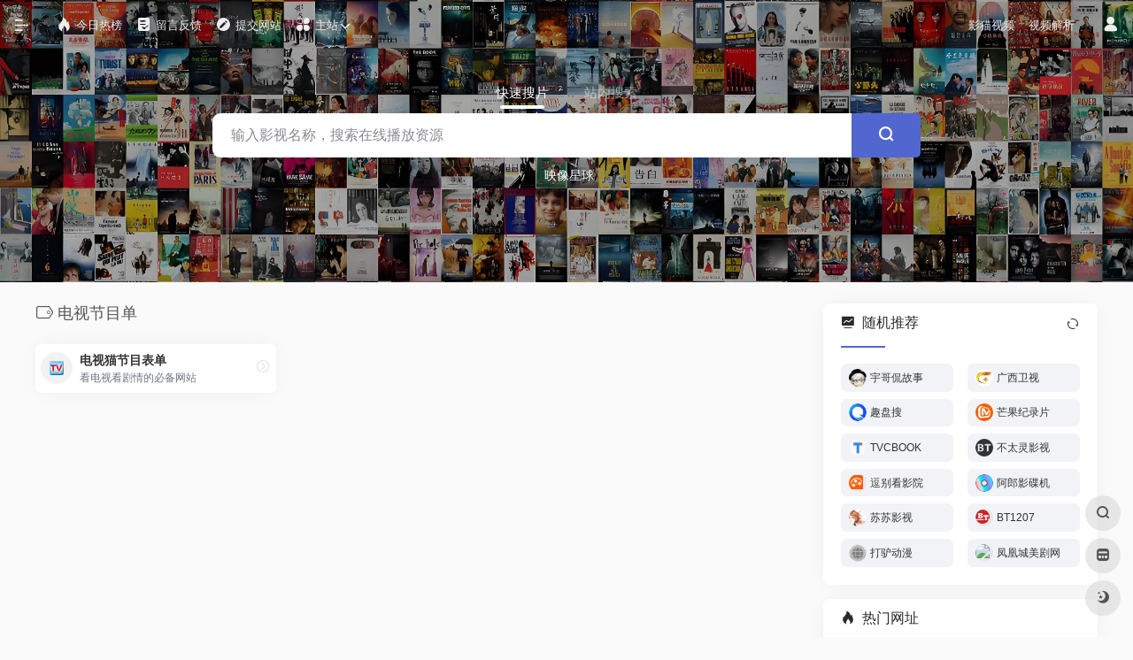

--- FILE ---
content_type: text/html; charset=UTF-8
request_url: https://www.ymaoo.cn/wztag/%E7%94%B5%E8%A7%86%E8%8A%82%E7%9B%AE%E5%8D%95
body_size: 12369
content:
<!DOCTYPE html><html lang="zh-Hans" class="io-grey-mode"><head> <meta charset="UTF-8"><meta name="renderer" content="webkit"><meta name="force-rendering" content="webkit"><meta http-equiv="X-UA-Compatible" content="IE=edge, chrome=1"><meta name="viewport" content="width=device-width, initial-scale=1.0, user-scalable=0, minimum-scale=1.0, maximum-scale=0.0, viewport-fit=cover"><title>电视节目单 - 影猫导航</title><meta name="theme-color" content="#f9f9f9" /><meta name="keywords" content="电视节目单,影猫导航" /><meta name="description" content="影猫导航收集整理了全网最优质、最好用的电影网站目录，免费电影网站列表！" /><meta property="og:type" content="article"><meta property="og:url" content="https://www.ymaoo.cn/wztag/%e7%94%b5%e8%a7%86%e8%8a%82%e7%9b%ae%e5%8d%95"/> <meta property="og:title" content="电视节目单 - 影猫导航"><meta property="og:description" content="影猫导航收集整理了全网最优质、最好用的电影网站目录，免费电影网站列表！"><meta property="og:image" content="https://www.ymaoo.cn/wp-content/themes/onenav/screenshot.jpg"><meta property="og:site_name" content="影猫导航"><link rel="shortcut icon" href="https://www.ymaoo.cn/favicon.ico"><link rel="apple-touch-icon" href="https://www.ymaoo.cn/wp-content/uploads/2024/05/logo.png"><!--[if IE]><script src="https://www.ymaoo.cn/wp-content/themes/onenav/js/html5.min.js"></script><![endif]--><meta name='robots' content='max-image-preview:large' /><link rel='dns-prefetch' href='//at.alicdn.com' /><style id='classic-theme-styles-inline-css' type='text/css'>/*! This file is auto-generated */.wp-block-button__link{color:#fff;background-color:#32373c;border-radius:9999px;box-shadow:none;text-decoration:none;padding:calc(.667em + 2px) calc(1.333em + 2px);font-size:1.125em}.wp-block-file__button{background:#32373c;color:#fff;text-decoration:none}</style><link rel='stylesheet' id='iconfont-css' href='https://www.ymaoo.cn/wp-content/themes/onenav/css/iconfont.css?ver=4.1811' type='text/css' media='all' /><link rel='stylesheet' id='iconfont-io-1-css' href='//at.alicdn.com/t/font_1620678_18rbnd2homc.css' type='text/css' media='all' /><link rel='stylesheet' id='iconfont-io-2-css' href='//at.alicdn.com/t/c/font_3765067_v4ha4x6h2z.css' type='text/css' media='all' /><link rel='stylesheet' id='bootstrap-css' href='https://www.ymaoo.cn/wp-content/themes/onenav/css/bootstrap.min.css?ver=4.1811' type='text/css' media='all' /><link rel='stylesheet' id='style-css' href='https://www.ymaoo.cn/wp-content/themes/onenav/css/style.min.css?ver=4.1811' type='text/css' media='all' /><script type="text/javascript" src="https://www.ymaoo.cn/wp-content/themes/onenav/js/jquery.min.js?ver=4.1811" id="jquery-js"></script><script type="text/javascript" id="jquery-js-after">/* <![CDATA[ *//* <![CDATA[ */ function loadFunc(func) {if (document.all){window.attachEvent("onload",func);}else{window.addEventListener("load",func,false);}} /* ]]]]><![CDATA[> *//* ]]> */</script><style>/*大搜索美化*/.header-big #search-text { background-color: #fff!important; color: #282a2d;}/*tab图标美化*/.card .tab-sites-body{ height:220px;}.tab-sites-body .icon-btn .img-bg{ padding:0px;}.tab-sites-body .rounded-circle{ border-radius:0%!important;}.tab-widget-content .widget-item .icon-btn .img-bg { width: 60px; height: 60px;}.tab-widget-content .widget-item{ grid-template-columns: repeat(auto-fill,60px)!important; grid-gap: 20px!important;}.customize-width{max-width:1200px}.sidebar-nav{width:0px}@media (min-width: 768px){.main-content{margin-left:0px;}.main-content .page-header{left:0px;}}</style><style>.panel-body a:not(.no-c){color:#5167cf}.panel-body a:not(.no-c):hover{color:#3e52b5}a:hover,.io-grey-mode .sidebar-show,.io-grey-mode .sidebar-item>a:hover,.io-grey-mode .sidebar-item li>a:hover,.home-like:hover, .io-grey-mode .sidebar-popup>div>ul>li>a:hover{color:#5167cf} .header-mini-btn label:hover path{ stroke:#5167cf} .url-card .max .tga a:not(.no-tag):hover,.card-app.card .tga a:not(.no-tag):hover{background:#5167cf} .sidebar .url-card .card:hover{border: 1px solid #5167cf!important;}.tags i{color:#5167cf}.custom-piece_c_b{background:#5167cf!important}.custom-piece_c{color:#5167cf!important}.slider_menu[sliderTab] .anchor,.customize-menu .btn-edit,.badge-danger,.comment-list .rank,.sidebar .card-header:after{background:#5167cf}.badge-outline-primary{color:#5167cf;border:#5167cf solid 1px}.posts-nav .page-numbers.current,.posts-nav .page-numbers:not(.dots):hover,#comments-navi>a:hover,#comments-navi>.current,.page-nav>a:hover span,.page-nav>.current span{background-color:#5167cf;box-shadow: 0px 5px 20px -3px rgba(81,103,207,.6);} .custom-control-input:not(:disabled):active~.custom-control-label::before{background-color:rgba(81,103,207,.15);border-color:rgba(81,103,207,.15);}.custom-control-input:focus~.custom-control-label::before{box-shadow:0 0 0 .2rem rgba(81,103,207,.25)}.custom-control-input:focus:not(:checked)~.custom-control-label::before{border-color:#5167cf}.custom-control-input:checked~.custom-control-label::before{border-color:#5167cf;background-color:#5167cf}.btn-search:hover,.btn-search.current{background-color:#5167cf;box-shadow: 0 5px 20px -3px rgba(81,103,207,.6)}.btn-search.current:after{border-top-color:#5167cf}.panel-body h2,.panel-body h3 {border-color:#5167cf}.custom_btn-outline {color: #5167cf;background-color: transparent;border-color: #5167cf;}.custom_btn-outline:hover {color: #ffffff;background-color: #3e52b5;border-color: #3e52b5;}.custom_btn-outline:focus, .custom_btn-outline.focus {color: #3e52b5;box-shadow: 0 0 0 0 transparent!important;background-color: transparent;}.custom_btn-outline.disabled, .custom_btn-outline:disabled {color: #5167cf;background-color: transparent!important;}.custom_btn-outline:not(:disabled):not(.disabled):active, .custom_btn-outline:not(:disabled):not(.disabled).active,.show > .custom_btn-outline.dropdown-toggle {color: #fff;background-color: #5167cf;border-color: #5167cf;}.custom_btn-outline:not(:disabled):not(.disabled):active:focus, .custom_btn-outline:not(:disabled):not(.disabled).active:focus,.show > .custom_btn-outline.dropdown-toggle:focus {box-shadow: 0 0 0 0 transparent!important;}.custom_btn-d {color: #ffffff;background-color: #5167cf;border-color: #5167cf;}.custom_btn-d:hover {color: #ffffff;background-color: #3e52b5;border-color: #3e52b5;}.custom_btn-d:focus,.custom_btn-d.focus {color: #ffffff;background-color: #3e52b5;border-color: #3e52b5;box-shadow: 0 0 0 0 transparent!important;}.custom_btn-d.disabled,.custom_btn-d:disabled {color: #ffffff;background-color:#5167cf;border-color: #5167cf;}.custom_btn-d:not(:disabled):not(.disabled):active,.custom_btn-d:not(:disabled):not(.disabled).active{color: #ffffff;background-color: #3e52b5;border-color: #3e52b5;}.custom_btn-d:not(:disabled):not(.disabled):active:focus,.custom_btn-d:not(:disabled):not(.disabled).active:focus{box-shadow: 0 0 0 0 transparent!important;}.btn.custom_btn-d {color: #ffffff;background-color: #5167cf;border-color: #5167cf;}.btn.custom_btn-d:hover {color: #ffffff;background-color: #3e52b5;border-color: #3e52b5;}.btn.custom_btn-d:focus,.btn.custom_btn-d.focus {color: #ffffff;background-color: #3e52b5;border-color: #3e52b5;box-shadow: 0 0 0 0 transparent!important;}.btn.custom_btn-d.disabled,.btn.custom_btn-d:disabled {color: #ffffff;background-color:#5167cf;border-color: #5167cf;}.btn.custom_btn-d:not(:disabled):not(.disabled):active,.btn.custom_btn-d:not(:disabled):not(.disabled).active,.show > .custom_btn-d.dropdown-toggle {color: #ffffff;background-color: #3e52b5;border-color: #3e52b5;}.btn.custom_btn-d:not(:disabled):not(.disabled):active:focus,.btn.custom_btn-d:not(:disabled):not(.disabled).active:focus,.show > .custom_btn-d.dropdown-toggle:focus {box-shadow: 0 0 0 0 transparent!important;}.btn-dark:hover{background-color:#5167cf;border-color:#5167cf}.sidebar .card .searchform input[type='submit']{border: 1px solid #5167cf;background-color:#5167cf}.sidebar .card .searchform input[type='submit']:hover{border: 1px solid #3e52b5;background-color:#3e52b5}</style><!-- 自定义代码 --><script charset="UTF-8" id="LA_COLLECT" src="//sdk.51.la/js-sdk-pro.min.js"></script><script>LA.init({id:"K3BLtHOAR5bOMHdz",ck:"K3BLtHOAR5bOMHdz"})</script><script>var _hmt = _hmt || [];(function() { var hm = document.createElement("script"); hm.src = "https://hm.baidu.com/hm.js?b938142e8ab4ac3e3a42c68df63589aa"; var s = document.getElementsByTagName("script")[0]; s.parentNode.insertBefore(hm, s);})();</script><!-- end 自定义代码 --><link rel="stylesheet" href="https://www.ymaoo.cn/wp-content/themes/onenav/css/ymaoo.css" media="all"><script type="text/javascript" src=https://www.ymaoo.cn/tool/qqjump/qqjump.js"></script></head> <body class="archive tax-sitetag term-376 sidebar_right"> <div id="sidebar" class="sticky sidebar-nav fade"> <div class="modal-dialog h-100 sidebar-nav-inner"> <div class="sidebar-logo border-bottom border-color"> <!-- logo --> <div class="logo overflow-hidden"> <a href="https://www.ymaoo.cn" class="logo-expanded"> <img src="https://www.ymaoo.cn/wp-content/uploads/2024/05/logo-bai.png" height="40" class="logo-light" alt="影猫导航"> <img src="https://www.ymaoo.cn/wp-content/uploads/2024/05/logo-hei.png" height="40" class="logo-dark d-none" alt="影猫导航"> </a> <a href="https://www.ymaoo.cn" class="logo-collapsed"> <img src="https://www.ymaoo.cn/wp-content/uploads/2024/05/logo.png" height="40" class="logo-light" alt="影猫导航"> <img src="https://www.ymaoo.cn/wp-content/uploads/2024/05/logo.png" height="40" class="logo-dark d-none" alt="影猫导航"> </a> </div> <!-- logo end --> </div> <div class="sidebar-menu flex-fill"> <div class="sidebar-scroll" > <div class="sidebar-menu-inner"> <ul> <li class="sidebar-item"> <a href="https://www.ymaoo.cn/#content" class=""> <i class="iconfont icon-collection-line icon-fw icon-lg"></i> <span>自定义</span> </a> </li> <li class="sidebar-item"> <a href="https://www.ymaoo.cn/#term-6" class="" data-change="https://www.ymaoo.cn/#term-6"> <i class="io io-caozuoshili icon-fw icon-lg"></i> <span>在线影视</span> </a> <i class="iconfont icon-arrow-r-m sidebar-more text-sm"></i> <ul > <li> <a href="https://www.ymaoo.cn/#term-6-7" class=""><span>综合在线</span></a> </li> <li> <a href="https://www.ymaoo.cn/#term-6-8" class=""><span>在线日韩</span></a> </li> <li> <a href="https://www.ymaoo.cn/#term-6-9" class=""><span>在线美剧</span></a> </li> <li> <a href="https://www.ymaoo.cn/#term-6-10" class=""><span>在线动漫</span></a> </li> <li> <a href="https://www.ymaoo.cn/#term-6-416" class=""><span>在线短剧</span></a> </li> <li> <a href="https://www.ymaoo.cn/#term-6-11" class=""><span>直播电视</span></a> </li> <li> <a href="https://www.ymaoo.cn/#term-6-20" class=""><span>抖音美女</span></a> </li> <li> <a href="https://www.ymaoo.cn/#term-6-12" class=""><span>纪录片</span></a> </li> </ul> </li> <li class="sidebar-item"> <a href="https://www.ymaoo.cn/#term-14" class=""> <i class="io io-xiazai icon-fw icon-lg"></i> <span>影视下载</span> </a> </li> <li class="sidebar-item"> <a href="https://www.ymaoo.cn/#term-125" class="" data-change="https://www.ymaoo.cn/#term-125"> <i class="iconfont icon-collection icon-fw icon-lg"></i> <span>资源铺</span> </a> <i class="iconfont icon-arrow-r-m sidebar-more text-sm"></i> <ul > <li> <a href="https://www.ymaoo.cn/#term-125-126" class=""><span>电影</span></a> </li> <li> <a href="https://www.ymaoo.cn/#term-125-127" class=""><span>电视剧</span></a> </li> <li> <a href="https://www.ymaoo.cn/#term-125-129" class=""><span>动漫</span></a> </li> <li> <a href="https://www.ymaoo.cn/#term-125-128" class=""><span>综艺</span></a> </li> </ul> </li> <li class="sidebar-item"> <a href="https://www.ymaoo.cn/#term-15" class="" data-change="https://www.ymaoo.cn/#term-15"> <i class="iconfont icon-search icon-fw icon-lg"></i> <span>电影搜索</span> </a> <i class="iconfont icon-arrow-r-m sidebar-more text-sm"></i> <ul > <li> <a href="https://www.ymaoo.cn/#term-15-18" class=""><span>在线搜</span></a> </li> <li> <a href="https://www.ymaoo.cn/#term-15-17" class=""><span>网盘搜</span></a> </li> <li> <a href="https://www.ymaoo.cn/#term-15-16" class=""><span>磁力搜</span></a> </li> </ul> </li> <li class="sidebar-item"> <a href="https://www.ymaoo.cn/#term-441" class="" data-change="https://www.ymaoo.cn/#term-441"> <i class="iconfont icon-tougao icon-fw icon-lg"></i> <span>探索发现</span> </a> <i class="iconfont icon-arrow-r-m sidebar-more text-sm"></i> <ul > <li> <a href="https://www.ymaoo.cn/#term-441-326" class=""><span>观影指南</span></a> </li> <li> <a href="https://www.ymaoo.cn/#term-441-370" class=""><span>影视榜单</span></a> </li> <li> <a href="https://www.ymaoo.cn/#term-441-418" class=""><span>电影解说</span></a> </li> <li> <a href="https://www.ymaoo.cn/#term-441-419" class=""><span>影评</span></a> </li> <li> <a href="https://www.ymaoo.cn/#term-441-420" class=""><span>影讯</span></a> </li> <li> <a href="https://www.ymaoo.cn/#term-441-21" class=""><span>电影节</span></a> </li> </ul> </li> <li class="sidebar-item"> <a href="https://www.ymaoo.cn/#term-383" class="" data-change="https://www.ymaoo.cn/#term-383"> <i class="iconfont icon-chart-pc icon-fw icon-lg"></i> <span>影视工具</span> </a> <i class="iconfont icon-arrow-r-m sidebar-more text-sm"></i> <ul > <li> <a href="https://www.ymaoo.cn/#term-383-384" class=""><span>资源采集</span></a> </li> <li> <a href="https://www.ymaoo.cn/#term-383-403" class=""><span>视频解析</span></a> </li> <li> <a href="https://www.ymaoo.cn/#term-383-430" class=""><span>电影素材</span></a> </li> <li> <a href="https://www.ymaoo.cn/#term-383-431" class=""><span>解析下载</span></a> </li> <li> <a href="https://www.ymaoo.cn/#term-383-13" class=""><span>字幕组</span></a> </li> <li> <a href="https://www.ymaoo.cn/#term-383-388" class=""><span>视频账号</span></a> </li> </ul> </li> <li class="sidebar-item"> <a href="https://www.ymaoo.cn/#v-pills-tab" class=""> <i class="io io-app icon-fw icon-lg"></i> <span>观影软件</span> </a> </li> <li class="sidebar-item"> <a href="https://www.ymaoo.cn/#ct-tab-sites-date0" class=""> <i class="iconfont icon-adopt icon-fw icon-lg"></i> <span>最新收录</span> </a> </li> </ul> </div> </div> </div> <div class="border-top py-2 border-color"> <div class="flex-bottom"> <ul> <li id="menu-item-2844" class="menu-item menu-item-type-post_type menu-item-object-page menu-item-2844 sidebar-item"><a target="_blank" rel="noopener" href="https://www.ymaoo.cn/bulletin"> <i class="iconfont icon-notice icon-fw icon-lg"></i> <span>网站公告</span></a></li><li id="menu-item-2843" class="menu-item menu-item-type-post_type menu-item-object-page menu-item-2843 sidebar-item"><a target="_blank" rel="noopener" href="https://www.ymaoo.cn/rankings"> <i class="io io-rankings icon-fw icon-lg"></i> <span>站点排行</span></a></li><li id="menu-item-2842" class="menu-item menu-item-type-post_type menu-item-object-page menu-item-2842 sidebar-item"><a target="_blank" rel="noopener" href="https://www.ymaoo.cn/hezuo"> <i class="iconfont icon-ad-copy icon-fw icon-lg"></i> <span>广告合作</span></a></li> </ul> </div> </div> </div> </div> <div class="main-content flex-fill"> <div class="big-header-banner header-nav"> <div id="header" class="page-header sticky"> <div class="navbar navbar-expand-md"> <div class="container-fluid p-0 position-relative"> <div class="position-absolute w-100 text-center"> <a href="https://www.ymaoo.cn" class="navbar-brand d-md-none m-0" title="影猫导航"> <img src="https://www.ymaoo.cn/wp-content/uploads/2024/05/logo-bai.png" class="logo-light" alt="影猫导航" height="30"> <img src="https://www.ymaoo.cn/wp-content/uploads/2024/05/logo-hei.png" class="logo-dark d-none" alt="影猫导航" height="30"> </a> </div> <div class="nav-item d-md-none mobile-menu py-2 position-relative"><a href="javascript:" id="sidebar-switch" data-toggle="modal" data-target="#sidebar"><i class="iconfont icon-classification icon-lg"></i></a></div> <div class="collapse navbar-collapse order-2 order-md-1"> <div class="header-mini-btn"> <label> <input id="mini-button" type="checkbox" checked="checked"> <svg viewBox="0 0 100 100" xmlns="http://www.w3.org/2000/svg"> <path class="line--1" d="M0 40h62c18 0 18-20-17 5L31 55"></path> <path class="line--2" d="M0 50h80"></path> <path class="line--3" d="M0 60h62c18 0 18 20-17-5L31 45"></path> </svg> </label> </div> <ul class="navbar-nav navbar-top site-menu mr-4"> <li id="menu-item-2611" class="menu-item menu-item-type-custom menu-item-object-custom menu-item-2611"><a target="_blank" rel="noopener" href="https://www.ymaoo.cn/hotnews/"> <i class="iconfont icon-hot icon-fw icon-lg"></i> <span>今日热榜</span></a></li><li id="menu-item-2840" class="menu-item menu-item-type-post_type menu-item-object-page menu-item-2840"><a target="_blank" rel="noopener" href="https://www.ymaoo.cn/liuyan"> <i class="io io-tijiao1 icon-fw icon-lg"></i> <span>留言反馈</span></a></li><li id="menu-item-2841" class="menu-item menu-item-type-post_type menu-item-object-page menu-item-2841"><a target="_blank" rel="noopener" href="https://www.ymaoo.cn/include"> <i class="iconfont icon-modify icon-fw icon-lg"></i> <span>提交网站</span></a></li><li id="menu-item-11" class="menu-item menu-item-type-custom menu-item-object-custom menu-item-has-children menu-item-11"><a href="#"> <i class="io io-fuwu icon-fw icon-lg"></i> <span>主站</span></a><ul class="sub-menu"> <li id="menu-item-12" class="menu-item menu-item-type-custom menu-item-object-custom menu-item-home menu-item-12"><a href="https://www.ymaoo.cn/"> <i class="io io-shouye5 icon-fw icon-lg"></i> <span>首页</span></a></li> <li id="menu-item-13" class="menu-item menu-item-type-custom menu-item-object-custom menu-item-13"><a target="_blank" rel="noopener" href="https://www.ymaoo.cn/bookmark/"> <i class="io io-approval icon-fw icon-lg"></i> <span>简约模式</span></a></li> <li id="menu-item-34" class="menu-item menu-item-type-taxonomy menu-item-object-favorites menu-item-34"><a target="_blank" rel="noopener" href="https://www.ymaoo.cn/fl/zonghe"> <i class="io io-dianshizhibo icon-fw icon-lg"></i> <span>综合在线</span></a></li> <li id="menu-item-32" class="menu-item menu-item-type-taxonomy menu-item-object-favorites menu-item-32"><a target="_blank" rel="noopener" href="https://www.ymaoo.cn/fl/rihan"> <i class="io io-youxi icon-fw icon-lg"></i> <span>在线日韩</span></a></li> <li id="menu-item-35" class="menu-item menu-item-type-taxonomy menu-item-object-favorites menu-item-35"><a target="_blank" rel="noopener" href="https://www.ymaoo.cn/fl/meiju"> <i class="io io-meijuxuanzhong icon-fw icon-lg"></i> <span>在线美剧</span></a></li> <li id="menu-item-37" class="menu-item menu-item-type-taxonomy menu-item-object-favorites menu-item-37"><a target="_blank" rel="noopener" href="https://www.ymaoo.cn/fl/dongman"> <i class="io io-dongman icon-fw icon-lg"></i> <span>在线动漫</span></a></li> <li id="menu-item-36" class="menu-item menu-item-type-taxonomy menu-item-object-favorites menu-item-36"><a target="_blank" rel="noopener" href="https://www.ymaoo.cn/fl/zhibo"> <i class="io io-dianshiju1 icon-fw icon-lg"></i> <span>直播电视</span></a></li> <li id="menu-item-927" class="menu-item menu-item-type-taxonomy menu-item-object-favorites menu-item-927"><a href="https://www.ymaoo.cn/fl/douyin"> <i class="io io-yinle1 icon-fw icon-lg"></i> <span>抖音美女</span></a></li> <li id="menu-item-33" class="menu-item menu-item-type-taxonomy menu-item-object-favorites menu-item-33"><a target="_blank" rel="noopener" href="https://www.ymaoo.cn/fl/jilupian"> <i class="io io-guanyingjilu icon-fw icon-lg"></i> <span>纪录片</span></a></li> <li id="menu-item-31" class="menu-item menu-item-type-taxonomy menu-item-object-favorites menu-item-31"><a target="_blank" rel="noopener" href="https://www.ymaoo.cn/fl/zimuzu"> <i class="io io-a-wenzi_huaban1 icon-fw icon-lg"></i> <span>字幕组</span></a></li> <li id="menu-item-55" class="menu-item menu-item-type-taxonomy menu-item-object-favorites menu-item-55"><a target="_blank" rel="noopener" href="https://www.ymaoo.cn/fl/xiazai"> <i class="io io-shoujizhuti_25xiazai icon-fw icon-lg"></i> <span>影视下载</span></a></li> <li id="menu-item-536" class="menu-item menu-item-type-taxonomy menu-item-object-books menu-item-536"><a target="_blank" rel="noopener" href="https://www.ymaoo.cn/movies/ziyuanpu"> <i class="io io-yingyong icon-fw icon-lg"></i> <span>资源铺</span></a></li> <li id="menu-item-52" class="menu-item menu-item-type-taxonomy menu-item-object-favorites menu-item-52"><a target="_blank" rel="noopener" href="https://www.ymaoo.cn/fl/zaixiansou"> <i class="io io-70BasicIcons-all-03 icon-fw icon-lg"></i> <span>在线搜</span></a></li> <li id="menu-item-54" class="menu-item menu-item-type-taxonomy menu-item-object-favorites menu-item-54"><a target="_blank" rel="noopener" href="https://www.ymaoo.cn/fl/wangpansou"> <i class="io io-ymaooxiazai icon-fw icon-lg"></i> <span>网盘搜</span></a></li> <li id="menu-item-53" class="menu-item menu-item-type-taxonomy menu-item-object-favorites menu-item-53"><a target="_blank" rel="noopener" href="https://www.ymaoo.cn/fl/cilisou"> <i class="io io-T-gongye icon-fw icon-lg"></i> <span>磁力搜</span></a></li> <li id="menu-item-538" class="menu-item menu-item-type-taxonomy menu-item-object-category menu-item-538"><a target="_blank" rel="noopener" href="https://www.ymaoo.cn/articles"> <i class="io io-zhinanzhen2 icon-fw icon-lg"></i> <span>探索发现</span></a></li> <li id="menu-item-1975" class="menu-item menu-item-type-taxonomy menu-item-object-favorites menu-item-1975"><a target="_blank" rel="noopener" href="https://www.ymaoo.cn/fl/ysgongju"> <i class="io io-gongjuxiang icon-fw icon-lg"></i> <span>影视工具</span></a></li> <li id="menu-item-537" class="menu-item menu-item-type-taxonomy menu-item-object-apps menu-item-537"><a target="_blank" rel="noopener" href="https://www.ymaoo.cn/apps/app"> <i class="io io-appbanben icon-fw icon-lg"></i> <span>观影软件</span></a></li></ul></li> </ul> </div> <ul class="nav navbar-menu text-xs order-1 order-md-2 position-relative"> <!-- 一言 --> <li class="nav-item mr-3 mr-lg-0 d-none d-lg-block"> <div class="text-sm overflowClip_1"> <ul class="nav navbar-menu text-xs order-1 order-md-2 position-relative topgj_r"> <li class="menu-item menu-item-type-post_type menu-item-object-page"> <a target="_blank" rel="nofollow" href="https://www.ymaoo.cn/v/so.php"><span>影猫视频</span></a> </li> <li class="menu-item menu-item-type-post_type menu-item-object-page"> <a target="_blank" rel="nofollow" href="https://www.ymaoo.cn/vip"> <span>视频解析</span></a> </li> </ul><!-- <li class="menu-item menu-item-type-post_type menu-item-object-page"> <a target="_blank" rel="nofollow" href="javascript:window.location='https://bd.jx.cn/?url=%27+window.location.href"> <span>VIP视频秒开</span></a> </li> </ul><li class="nav-login ml-3 ml-md-4"> <a href="https://www.ymaoo.cn/wp-login.php" title="登录">登录</a> </li> </ul> --> </div> </li> <!-- 一言 end --> <li class="nav-login ml-3 ml-md-4"> <a href="https://www.ymaoo.cn/login/?redirect_to=https://www.ymaoo.cn/wztag/%E7%94%B5%E8%A7%86%E8%8A%82%E7%9B%AE%E5%8D%95" title="登录"><i class="iconfont icon-user icon-lg"></i></a> </li> </ul> </div> </div> </div> <div class="placeholder"></div> </div><div class="header-big css-img mb-4" style="background-image: url(https://m.360buyimg.com/i/jfs/t1/330821/6/17928/567563/68d8b5b9Ff921e9f4/49d5a59411f32c26.jpg)"> <div class="s-search"><div id="search" class="s-search mx-auto"> <div id="search-list-menu" class=""> <div class="s-type text-center"> <div class="s-type-list big tab-auto-scrollbar overflow-x-auto"> <div class="anchor" style="position: absolute; left: 50%; opacity: 0;"></div> <label for="type-ym" class="active" data-page="home" data-id="group-a"><span>快速搜片</span></label><label for="type-zn" data-page="home" data-id="group-a"><span>站内搜索</span></label> </div> </div> </div> <form action="https://www.ymaoo.cn?s=" method="get" target="_blank" class="super-search-fm"> <input type="text" id="search-text" class="form-control smart-tips search-key" zhannei="" placeholder="输入关键字搜索" style="outline:0" autocomplete="off" data-status="true"> <button type="submit" id="btn_search"><i class="iconfont icon-search"></i></button> </form> <div id="search-list" class="hide-type-list"> <div class="search-group justify-content-center group-a s-current"><ul class="search-type tab-auto-scrollbar overflow-x-auto"><li><input checked="checked" hidden type="radio" name="type" data-page="home" id="type-ym" value="https://yxxq4.cc/search/-------------.html?wd=" data-placeholder="输入影视名称，搜索在线播放资源"><label for="type-ym"><span class="text-muted">映像星球</span></label></li></ul></div><div class="search-group justify-content-center group-a "><ul class="search-type tab-auto-scrollbar overflow-x-auto"><li><input hidden type="radio" name="type" data-page="home" id="type-zn" value="https://www.ymaoo.cn/?s=" data-placeholder="站内综合搜索"><label for="type-zn"><span class="text-muted">影猫导航</span></label></li></ul></div> </div> <div class="card search-smart-tips" style="display: none"> <ul></ul> </div></div></div></div> <div id="content" class="container container-lg"> <div class="content-wrap"> <div class="content-layout"> <h4 class="text-gray text-lg mb-4"> <i class="site-tag iconfont icon-tag icon-lg mr-1" id="电视节目单"></i>电视节目单 </h4> <div class="row"> <div class="url-card col-sm-6 col-md-4 col-xl-3 "> <div class="url-body default "> <a href="https://www.ymaoo.cn/wz/1287.html" target="_blank" data-id="1287" data-url="https://www.tvmao.com/program" class="card no-c mb-4 site-1287" data-toggle="tooltip" data-placement="bottom" title="看电视看剧情的必备网站"> <div class="card-body url-content d-flex align-items-center"> <div class="url-img rounded-circle mr-2 d-flex align-items-center justify-content-center"> <img class=" lazy unfancybox" src="https://www.ymaoo.cn/wp-content/themes/onenav/images/favicon.png" data-src="https://www.boltp.com/favicon/www.tvmao.com.png" height="auto" width="auto" alt="电视猫节目表单"> </div> <div class="url-info flex-fill"> <div class="text-sm overflowClip_1"> <strong>电视猫节目表单</strong> </div> <p class="overflowClip_1 m-0 text-muted text-xs">看电视看剧情的必备网站</p> </div> </div> </a> <a href="https://www.ymaoo.cn/go/?url=aHR0cHM6Ly93d3cudHZtYW8uY29tL3Byb2dyYW0%3D" target="_blank" rel="external nofollow noopener" title="直达" class="togo text-center text-muted is-views" data-id="1287" data-toggle="tooltip" data-placement="right"><i class="iconfont icon-goto"></i></a> </div> </div> </div> <div class="posts-nav mb-4"> </div> </div> </div> <div class="sidebar sidebar-tools d-none d-lg-block"> <div id="random_sites-3" class="card io-sidebar-widget io-widget-random-list"><div class="d-flex sidebar-header"><div class="card-header widget-header"><h3 class="text-md mb-0"><i class="mr-2 iconfont icon-chart-pc"></i>随机推荐</h3></div><span class="ml-auto load"> <a href="javascript:" class="sidebar-rand-post" data-action="load_random_sites" data-id="#random_sites-3" data-post_id="" data-post_type="" data-window="1" data-type="sites" data-show_thumbs="1" data-go="" data-nofollow="" data-number="12" title="刷新"><i class="iconfont icon-refresh"></i></a> </span></div><div class="card-body ajax-panel"><div class="my-5"></div><div class="d-flex justify-content-center align-items-center position-absolute w-100 h-100" style="top:0;left:0"><div class="spinner-border m-4" role="status"><span class="sr-only">Loading...</span></div></div></div></div><div id="ranking_post-3" class="card io-sidebar-widget io-widget-ranking-list"><div class="d-flex sidebar-header"><div class="card-header widget-header"><h3 class="text-md mb-0"><i class="mr-2 iconfont icon-hot"></i>热门网址</h3></div></div><div class="card-body"><div class="row row-sm my-n1"><div class="url-card col-6 my-1"><a href="https://www.ymaoo.cn/wz/2940.html" target='_blank' class="card post-min m-0" data-url="https://cilibao.top" data-id="2940"><div class="card-body" style="padding:0.3rem 0.5rem;"><div class="url-content d-flex align-items-center"><div class="url-img rounded-circle"><img class=" lazy unfancybox" src="https://www.ymaoo.cn/wp-content/themes/onenav/images/favicon.png" data-src="https://www.boltp.com/favicon/cilibao.top.png" height="auto" width="auto" alt="磁力宝"></div><div class="url-info pl-1 flex-fill"><div class="text-xs overflowClip_1">磁力宝</div></div></div></div></a></div><div class="url-card col-6 my-1"><a href="https://www.ymaoo.cn/wz/1341.html" target='_blank' class="card post-min m-0" data-url="https://nkvod.com/" data-id="1341"><div class="card-body" style="padding:0.3rem 0.5rem;"><div class="url-content d-flex align-items-center"><div class="url-img rounded-circle"><img class=" lazy unfancybox" src="https://www.ymaoo.cn/wp-content/themes/onenav/images/favicon.png" data-src="https://nkvod.com/upload/site/20241223-1/a9ca623af581c93ed3c2f3e98e3a5d4b.png" height="auto" width="auto" alt="耐看点播"></div><div class="url-info pl-1 flex-fill"><div class="text-xs overflowClip_1">耐看点播</div></div></div></div></a></div><div class="url-card col-6 my-1"><a href="https://www.ymaoo.cn/wz/370.html" target='_blank' class="card post-min m-0" data-url="https://www.mp4ba.biz/" data-id="370"><div class="card-body" style="padding:0.3rem 0.5rem;"><div class="url-content d-flex align-items-center"><div class="url-img rounded-circle"><img class=" lazy unfancybox" src="https://www.ymaoo.cn/wp-content/themes/onenav/images/favicon.png" data-src="https://www.mp4ba.biz/wp-content/themes/Loostrive/images/favicon.ico" height="auto" width="auto" alt="高清Mp4吧"></div><div class="url-info pl-1 flex-fill"><div class="text-xs overflowClip_1">高清Mp4吧</div></div></div></div></a></div><div class="url-card col-6 my-1"><a href="https://www.ymaoo.cn/wz/1127.html" target='_blank' class="card post-min m-0" data-url="https://www.55dy6.com/?utm_source=WZ-ymaodh&amp;utm_medium=WZ-ymaodh-555&amp;utm_id=WZ-ymaodh" data-id="1127"><div class="card-body" style="padding:0.3rem 0.5rem;"><div class="url-content d-flex align-items-center"><div class="url-img rounded-circle"><img class=" lazy unfancybox" src="https://www.ymaoo.cn/wp-content/themes/onenav/images/favicon.png" data-src="https://www.boltp.com/favicon/www.55dy6.com.png" height="auto" width="auto" alt="555电影"></div><div class="url-info pl-1 flex-fill"><div class="text-xs overflowClip_1">555电影</div></div></div></div></a></div><div class="url-card col-6 my-1"><a href="https://www.ymaoo.cn/wz/1118.html" target='_blank' class="card post-min m-0" data-url="https://soupian.pro/" data-id="1118"><div class="card-body" style="padding:0.3rem 0.5rem;"><div class="url-content d-flex align-items-center"><div class="url-img rounded-circle"><img class=" lazy unfancybox" src="https://www.ymaoo.cn/wp-content/themes/onenav/images/favicon.png" data-src="https://www.ymaoo.cn/wp-content/uploads/2023/05/icon.png" height="auto" width="auto" alt="搜片"></div><div class="url-info pl-1 flex-fill"><div class="text-xs overflowClip_1">搜片</div></div></div></div></a></div><div class="url-card col-6 my-1"><a href="https://www.ymaoo.cn/wz/405.html" target='_blank' class="card post-min m-0" data-url="https://cilixiong.net/" data-id="405"><div class="card-body" style="padding:0.3rem 0.5rem;"><div class="url-content d-flex align-items-center"><div class="url-img rounded-circle"><img class=" lazy unfancybox" src="https://www.ymaoo.cn/wp-content/themes/onenav/images/favicon.png" data-src="https://cilixiong.net/apple-touch-icon.png" height="auto" width="auto" alt="磁力熊"></div><div class="url-info pl-1 flex-fill"><div class="text-xs overflowClip_1">磁力熊</div></div></div></div></a></div><div class="url-card col-6 my-1"><a href="https://www.ymaoo.cn/wz/1463.html" target='_blank' class="card post-min m-0" data-url="https://heimaso.com/" data-id="1463"><div class="card-body" style="padding:0.3rem 0.5rem;"><div class="url-content d-flex align-items-center"><div class="url-img rounded-circle"><img class=" lazy unfancybox" src="https://www.ymaoo.cn/wp-content/themes/onenav/images/favicon.png" data-src="https://gray.b5.howcdn.com/img/heima/favicon.png" height="auto" width="auto" alt="黑马磁力"></div><div class="url-info pl-1 flex-fill"><div class="text-xs overflowClip_1">黑马磁力</div></div></div></div></a></div><div class="url-card col-6 my-1"><a href="https://www.ymaoo.cn/wz/2693.html" target='_blank' class="card post-min m-0" data-url="https://kptv.app/" data-id="2693"><div class="card-body" style="padding:0.3rem 0.5rem;"><div class="url-content d-flex align-items-center"><div class="url-img rounded-circle"><img class=" lazy unfancybox" src="https://www.ymaoo.cn/wp-content/themes/onenav/images/favicon.png" data-src="[data-uri]" height="auto" width="auto" alt="看片TV神器"></div><div class="url-info pl-1 flex-fill"><div class="text-xs overflowClip_1">看片TV神器</div></div></div></div></a></div><div class="url-card col-6 my-1"><a href="https://www.ymaoo.cn/wz/300.html" target='_blank' class="card post-min m-0" data-url="https://www.kpkuang.fun/" data-id="300"><div class="card-body" style="padding:0.3rem 0.5rem;"><div class="url-content d-flex align-items-center"><div class="url-img rounded-circle"><img class=" lazy unfancybox" src="https://www.ymaoo.cn/wp-content/themes/onenav/images/favicon.png" data-src="https://www.boltp.com/favicon/www.kpkuang.fun.png" height="auto" width="auto" alt="看片狂人"></div><div class="url-info pl-1 flex-fill"><div class="text-xs overflowClip_1">看片狂人</div></div></div></div></a></div><div class="url-card col-6 my-1"><a href="https://www.ymaoo.cn/wz/3024.html" target='_blank' class="card post-min m-0" data-url="http://www.13699.tv/" data-id="3024"><div class="card-body" style="padding:0.3rem 0.5rem;"><div class="url-content d-flex align-items-center"><div class="url-img rounded-circle"><img class=" lazy unfancybox" src="https://www.ymaoo.cn/wp-content/themes/onenav/images/favicon.png" data-src="https://img.erpweb.eu.org/imgs/2025/12/989f82695809ed81.png" height="auto" width="auto" alt="午夜福利电影"></div><div class="url-info pl-1 flex-fill"><div class="text-xs overflowClip_1">午夜福利电影</div></div></div></div></a></div><div class="url-card col-6 my-1"><a href="https://www.ymaoo.cn/wz/3038.html" target='_blank' class="card post-min m-0" data-url="https://4kzn.com" data-id="3038"><div class="card-body" style="padding:0.3rem 0.5rem;"><div class="url-content d-flex align-items-center"><div class="url-img rounded-circle"><img class=" lazy unfancybox" src="https://www.ymaoo.cn/wp-content/themes/onenav/images/favicon.png" data-src="https://www.boltp.com/favicon/4kzn.com.png" height="auto" width="auto" alt="4K指南"></div><div class="url-info pl-1 flex-fill"><div class="text-xs overflowClip_1">4K指南</div></div></div></div></a></div><div class="url-card col-6 my-1"><a href="https://www.ymaoo.cn/wz/2741.html" target='_blank' class="card post-min m-0" data-url="https://mtzy.me/" data-id="2741"><div class="card-body" style="padding:0.3rem 0.5rem;"><div class="url-content d-flex align-items-center"><div class="url-img rounded-circle"><img class=" lazy unfancybox" src="https://www.ymaoo.cn/wp-content/themes/onenav/images/favicon.png" data-src="https://www.ymaoo.cn/wp-content/uploads/2025/07/mtzy.jpg" height="auto" width="auto" alt="茅台资源站"></div><div class="url-info pl-1 flex-fill"><div class="text-xs overflowClip_1">茅台资源站</div></div></div></div></a></div></div></div></div> </div> </div> <div class="main-footer footer-stick container container-fluid customize-width pt-4 pb-3 footer-type-big"> <div class="footer-inner card rounded-xl m-0"> <div class="footer-text card-body text-muted text-center text-md-left"> <div class="row my-4"> <div class="col-12 col-md-4 mb-4 mb-md-0"> <a class="footer-logo" href="https://www.ymaoo.cn" title="影猫导航"> <img src="https://www.ymaoo.cn/wp-content/uploads/2024/05/logo-bai.png" class="logo-light mb-3" alt="影猫导航" height="40"> <img src="https://www.ymaoo.cn/wp-content/uploads/2024/05/logo-hei.png" class="logo-dark d-none mb-3" alt="影猫导航" height="40"> </a> <div class="text-sm">聚合全网最优质的电影网站目录，你想要的它都有。喜欢就赶紧收藏起来吧！关注公众号，可以获得永久发布页面链接，这样以后就不会迷路了。</div> </div> <div class="col-12 col-md-5 mb-4 mb-md-0"> <p class="footer-links text-sm mb-3"><a href="https://www.ymaoo.cn/link" target="_black">友链申请</a><a href="https://www.ymaoo.cn/privacy-policy" target="_black">免责声明</a><a href="https://www.ymaoo.cn/hezuo" target="_black">广告合作</a><a href=" https://www.ymaoo.cn/about" target="_black">关于我们</a></p> <div class="footer-social"> </div> </div> <div class="col-12 col-md-3 text-md-right mb-4 mb-md-0"> <div class="footer-mini-img" data-toggle="tooltip" title="官方公众号"> <p class="bg-light rounded-lg p-1"> <img class=" " src="https://www.ymaoo.cn/wp-content/uploads/2025/08/wxgzh.jpg" alt="官方公众号影猫导航"> </p> <span class="text-muted text-ss mt-2">官方公众号</span> </div> </div> </div> <div class="footer-copyright text-xs"> Copyright © 2021-2025 <a class="" title="影猫导航" href="https://www.ymaoo.cn/" rel="home">影猫导航</a> <a href="https://beian.miit.gov.cn/" target="_blank" rel="noopener">浙ICP备2021028722号-1</a> <a href="https://beian.mps.gov.cn/#/query/webSearch?code=33028102001727" target="_blank" rel="noopener noreferrer"><img style="margin-bottom: 3px;" src="https://www.ymaoo.cn/wp-content/uploads/2025/11/1762528838-备案图标.png" height="17" width="16"> 浙公网安备33028102001727号</a>&nbsp;&nbsp; </div> </div> </div></div></div><!-- main-content end --><footer> <div id="footer-tools" class="d-flex flex-column"> <a href="javascript:" id="go-to-up" class="btn rounded-circle go-up m-1" rel="go-top"> <i class="iconfont icon-to-up"></i> </a> <a href="javascript:" data-toggle="modal" data-target="#search-modal" class="btn rounded-circle m-1" rel="search"> <i class="iconfont icon-search"></i> </a> <a href="https://www.ymaoo.cn/bookmark/" class="btn rounded-circle m-1 bookmark-home" data-toggle="tooltip" data-placement="left" title="mini 书签"> <i class="iconfont icon-minipanel"></i> </a> <a href="javascript:" id="switch-mode" class="btn rounded-circle switch-dark-mode m-1" data-toggle="tooltip" data-placement="left" title="夜间模式"> <i class="mode-ico iconfont icon-light"></i> </a> </div></footer> <div class="modal fade search-modal" id="search-modal"> <div class="modal-dialog modal-lg modal-dialog-centered"> <div class="modal-content"> <div class="modal-body"> <div id="search" class="s-search mx-auto my-4"> <div id="search-list" class="hide-type-list"> <div class="s-type"> <span></span> <div class="s-type-list"> <label for="m_type-ym" data-page="home" data-id="group-a">快速搜片</label><label for="m_type-zn" data-page="home" data-id="group-a">站内搜索</label> </div> </div> <div class="search-group group-a"><span class="type-text text-muted">快速搜片</span><ul class="search-type"><li><input checked="checked" hidden type="radio" name="type2" data-page="home" id="m_type-ym" value="https://yxxq4.cc/search/-------------.html?wd=" data-placeholder="输入影视名称，搜索在线播放资源"><label for="m_type-ym"><span class="text-muted">映像星球</span></label></li></ul></div><div class="search-group group-a"><span class="type-text text-muted">站内搜索</span><ul class="search-type"><li><input hidden type="radio" name="type2" data-page="home" id="m_type-zn" value="https://www.ymaoo.cn/?s=" data-placeholder="站内综合搜索"><label for="m_type-zn"><span class="text-muted">影猫导航</span></label></li></ul></div> </div> <form action="https://www.ymaoo.cn?s=" method="get" target="_blank" class="super-search-fm"> <input type="text" id="m_search-text" class="form-control smart-tips search-key" zhannei="" autocomplete="off" placeholder="输入关键字搜索" style="outline:0" data-status="true"> <button type="submit" id="btn_search"><i class="iconfont icon-search"></i></button> </form> <div class="card search-smart-tips" style="display: none"> <ul></ul> </div></div> <div class="px-1 mb-3"><i class="text-xl iconfont icon-hot mr-1" style="color:#f1404b;"></i><span class="h6">热门推荐： </span></div> <div class="mb-3"> <li id="menu-item-1135" class="menu-item menu-item-type-taxonomy menu-item-object-favorites menu-item-1135"><a target="_blank" rel="noopener" href="https://www.ymaoo.cn/fl/movie">在线影视</a></li><li id="menu-item-1136" class="menu-item menu-item-type-taxonomy menu-item-object-favorites menu-item-1136"><a target="_blank" rel="noopener" href="https://www.ymaoo.cn/fl/xiazai">影视下载</a></li><li id="menu-item-1141" class="menu-item menu-item-type-taxonomy menu-item-object-books menu-item-1141"><a target="_blank" rel="noopener" href="https://www.ymaoo.cn/movies/ziyuanpu">资源铺</a></li><li id="menu-item-1137" class="menu-item menu-item-type-taxonomy menu-item-object-favorites menu-item-1137"><a target="_blank" rel="noopener" href="https://www.ymaoo.cn/fl/sousuo">电影搜索</a></li><li id="menu-item-1142" class="menu-item menu-item-type-taxonomy menu-item-object-category menu-item-1142"><a target="_blank" rel="noopener" href="https://www.ymaoo.cn/articles">探索发现</a></li><li id="menu-item-1143" class="menu-item menu-item-type-taxonomy menu-item-object-apps menu-item-1143"><a target="_blank" rel="noopener" href="https://www.ymaoo.cn/apps/app">观影软件</a></li><li id="menu-item-1480" class="menu-item menu-item-type-taxonomy menu-item-object-favorites menu-item-1480"><a target="_blank" rel="noopener" href="https://www.ymaoo.cn/fl/ysgongju">影视工具</a></li> </div> </div> <div style="position: absolute;bottom: -40px;width: 100%;text-align: center;"><a href="javascript:" data-dismiss="modal"><i class="iconfont icon-close-circle icon-2x" style="color: #fff;"></i></a></div> </div> </div> </div><script type="text/javascript" src="https://www.ymaoo.cn/wp-content/themes/onenav/js/popper.min.js?ver=4.1811" id="popper-js"></script><script type="text/javascript" src="https://www.ymaoo.cn/wp-content/themes/onenav/js/bootstrap.min.js?ver=4.1811" id="bootstrap-js"></script><script type="text/javascript" src="https://www.ymaoo.cn/wp-content/themes/onenav/js/theia-sticky-sidebar.js?ver=4.1811" id="sidebar-js"></script><script type="text/javascript" src="https://www.ymaoo.cn/wp-content/themes/onenav/js/lazyload.min.js?ver=4.1811" id="lazyload-js"></script><script type="text/javascript" id="appjs-js-extra">/* <![CDATA[ */var theme = {"ajaxurl":"https:\/\/www.ymaoo.cn\/wp-admin\/admin-ajax.php","uri":"https:\/\/www.ymaoo.cn\/wp-content\/themes\/onenav","loginurl":"https:\/\/www.ymaoo.cn\/login\/?redirect_to=https:\/\/www.ymaoo.cn\/wztag\/%E7%94%B5%E8%A7%86%E8%8A%82%E7%9B%AE%E5%8D%95","sitesName":"\u5f71\u732b\u5bfc\u822a","addico":"https:\/\/www.ymaoo.cn\/wp-content\/themes\/onenav\/images\/add.png","order":"desc","formpostion":"top","defaultclass":"io-grey-mode","isCustomize":"1","icourl":"https:\/\/www.boltp.com\/favicon\/","icopng":".png","urlformat":"1","customizemax":"10","newWindow":"1","lazyload":"1","minNav":"0","loading":"","hotWords":"null","classColumns":" col-2a col-sm-2a col-md-3a col-lg-4a col-xl-5a col-xxl-6a ","apikey":"WyJNakF5TVRJMk16Z3hNalkzIiwiYkZCMFpESlNaekpDUzJveFkzZzJaVmx3Y25wcGJFNVhORU0yYUROcSJd","isHome":"","version":"4.1811"};var localize = {"liked":"\u60a8\u5df2\u7ecf\u8d5e\u8fc7\u4e86!","like":"\u8c22\u8c22\u70b9\u8d5e!","networkerror":"\u7f51\u7edc\u9519\u8bef --.","selectCategory":"\u4e3a\u4ec0\u4e48\u4e0d\u9009\u5206\u7c7b\u3002","addSuccess":"\u6dfb\u52a0\u6210\u529f\u3002","timeout":"\u8bbf\u95ee\u8d85\u65f6\uff0c\u8bf7\u518d\u8bd5\u8bd5\uff0c\u6216\u8005\u624b\u52a8\u586b\u5199\u3002","lightMode":"\u65e5\u95f4\u6a21\u5f0f","nightMode":"\u591c\u95f4\u6a21\u5f0f","editBtn":"\u7f16\u8f91","okBtn":"\u786e\u5b9a","urlExist":"\u8be5\u7f51\u5740\u5df2\u7ecf\u5b58\u5728\u4e86 --.","cancelBtn":"\u53d6\u6d88","successAlert":"\u6210\u529f","infoAlert":"\u4fe1\u606f","warningAlert":"\u8b66\u544a","errorAlert":"\u9519\u8bef","extractionCode":"\u7f51\u76d8\u63d0\u53d6\u7801\u5df2\u590d\u5236\uff0c\u70b9\u201c\u786e\u5b9a\u201d\u8fdb\u5165\u4e0b\u8f7d\u9875\u9762\u3002","wait":"\u8bf7\u7a0d\u5019","loading":"\u6b63\u5728\u5904\u7406\u8bf7\u7a0d\u540e...","userAgreement":"\u8bf7\u5148\u9605\u8bfb\u5e76\u540c\u610f\u7528\u6237\u534f\u8bae","reSend":"\u79d2\u540e\u91cd\u65b0\u53d1\u9001","weChatPay":"\u5fae\u4fe1\u652f\u4ed8","alipay":"\u652f\u4ed8\u5b9d","scanQRPay":"\u8bf7\u626b\u7801\u652f\u4ed8","payGoto":"\u652f\u4ed8\u6210\u529f\uff0c\u9875\u9762\u8df3\u8f6c\u4e2d"};/* ]]> */</script><script type="text/javascript" src="https://www.ymaoo.cn/wp-content/themes/onenav/js/app.min.js?ver=4.1811" id="appjs-js"></script><script type="text/javascript" id="appjs-js-after">/* <![CDATA[ *//* <![CDATA[ */ $(document).ready(function(){if($("#search-text")[0]){$("#search-text").focus();}}); /* ]]]]><![CDATA[> *//* ]]> */</script> <script type="text/javascript"> console.log("数据库查询：51次 | 页面生成耗时：0.299424s"); </script> <!-- 自定义代码 --><!-- 悬挂的喵 --><!-- <script type="text/javascript" src="https://www.ymaoo.cn/tool/miao/js/szgotop.js"></script> --><!-- <link rel="stylesheet" type="text/css" href="https://www.ymaoo.cn/tool/miao/css/szgotop.css" /> --><!-- <div class="back-to-top cd-top faa-float animated cd-is-visible" style="top: -900px;"></div> --><!-- 底部鱼群跳跃 --><div id="j-fish-skip"></div><!-- <script src="https://www.ymaoo.cn/tool/fish/jquery.min.js"></script> --><script src="https://www.ymaoo.cn/tool/fish/fish.min.js"></script><!-- 支付宝扫码领红包 --><!-- <link rel="stylesheet" href="https://www.ymaoo.cn/tool/hongbao/css.css" type="text/css" media="all"> --><!-- <div class="alipay_tab"> --><!-- <a href="https://www.ymaoo.cn/bulletin/2207.html" target="_blank" class="mm_wf_d11_shake"></a><!-- </div> --><!-- </link> --><!-- end 自定义代码 --></body></html>
<!--压缩前的大小: 61928 bytes; 压缩后的大小: 47482 bytes; 节约：23.33% -->

--- FILE ---
content_type: text/html; charset=UTF-8
request_url: https://www.ymaoo.cn/wp-admin/admin-ajax.php
body_size: 1019
content:
<div class="row row-sm my-n1"><div class="url-card col-6  my-1"><a href="https://www.ymaoo.cn/wz/1604.html" target='_blank'  class="card post-min m-0" data-url="https://haokan.baidu.com/author/1552436409737249" data-id="1604"><div class="card-body" style="padding:0.3rem 0.5rem;"><div class="url-content d-flex align-items-center"><div class="url-img rounded-circle"><img class=" lazy unfancybox" src="https://www.ymaoo.cn/wp-content/themes/onenav/images/favicon.png" data-src="https://www.ymaoo.cn/wp-content/uploads/2023/05/202305151551.webp"  height="auto" width="auto"  alt="宇哥侃故事"></div><div class="url-info pl-1 flex-fill"><div class="text-xs overflowClip_1">宇哥侃故事</div></div></div></div></a></div><div class="url-card col-6  my-1"><a href="https://www.ymaoo.cn/wz/611.html" target='_blank'  class="card post-min m-0" data-url="https://tv.gxtv.cn/channel/channelivePlay_e7a7ab7df9fe11e88bcfe41f13b60c62.html" data-id="611"><div class="card-body" style="padding:0.3rem 0.5rem;"><div class="url-content d-flex align-items-center"><div class="url-img rounded-circle"><img class=" lazy unfancybox" src="https://www.ymaoo.cn/wp-content/themes/onenav/images/favicon.png" data-src="https://www.ymaoo.cn/wp-content/uploads/2023/04/guangxiws.jpg"  height="auto" width="auto"  alt="广西卫视"></div><div class="url-info pl-1 flex-fill"><div class="text-xs overflowClip_1">广西卫视</div></div></div></div></a></div><div class="url-card col-6  my-1"><a href="https://www.ymaoo.cn/wz/1470.html" target='_blank'  class="card post-min m-0" data-url="https://pan.funletu.com/" data-id="1470"><div class="card-body" style="padding:0.3rem 0.5rem;"><div class="url-content d-flex align-items-center"><div class="url-img rounded-circle"><img class=" lazy unfancybox" src="https://www.ymaoo.cn/wp-content/themes/onenav/images/favicon.png" data-src="https://www.boltp.com/favicon/pan.funletu.com.png"  height="auto" width="auto"  alt="趣盘搜"></div><div class="url-info pl-1 flex-fill"><div class="text-xs overflowClip_1">趣盘搜</div></div></div></div></a></div><div class="url-card col-6  my-1"><a href="https://www.ymaoo.cn/wz/584.html" target='_blank'  class="card post-min m-0" data-url="https://www.mgtv.com/lib/51" data-id="584"><div class="card-body" style="padding:0.3rem 0.5rem;"><div class="url-content d-flex align-items-center"><div class="url-img rounded-circle"><img class=" lazy unfancybox" src="https://www.ymaoo.cn/wp-content/themes/onenav/images/favicon.png" data-src="https://www.boltp.com/favicon/www.mgtv.com.png"  height="auto" width="auto"  alt="芒果纪录片"></div><div class="url-info pl-1 flex-fill"><div class="text-xs overflowClip_1">芒果纪录片</div></div></div></div></a></div><div class="url-card col-6  my-1"><a href="https://www.ymaoo.cn/wz/1756.html" target='_blank'  class="card post-min m-0" data-url="https://www.tvcbook.com/discover/tags/1/1/1.html" data-id="1756"><div class="card-body" style="padding:0.3rem 0.5rem;"><div class="url-content d-flex align-items-center"><div class="url-img rounded-circle"><img class=" lazy unfancybox" src="https://www.ymaoo.cn/wp-content/themes/onenav/images/favicon.png" data-src="https://www.boltp.com/favicon/www.tvcbook.com.png"  height="auto" width="auto"  alt="TVCBOOK"></div><div class="url-info pl-1 flex-fill"><div class="text-xs overflowClip_1">TVCBOOK</div></div></div></div></a></div><div class="url-card col-6  my-1"><a href="https://www.ymaoo.cn/wz/2346.html" target='_blank'  class="card post-min m-0" data-url="https://www.2bt0.com/" data-id="2346"><div class="card-body" style="padding:0.3rem 0.5rem;"><div class="url-content d-flex align-items-center"><div class="url-img rounded-circle"><img class=" lazy unfancybox" src="https://www.ymaoo.cn/wp-content/themes/onenav/images/favicon.png" data-src="https://www.ymaoo.cn/wp-content/uploads/2023/11/favicon-32x32-1.png"  height="auto" width="auto"  alt="不太灵影视"></div><div class="url-info pl-1 flex-fill"><div class="text-xs overflowClip_1">不太灵影视</div></div></div></div></a></div><div class="url-card col-6  my-1"><a href="https://www.ymaoo.cn/wz/296.html" target='_blank'  class="card post-min m-0" data-url="http://www.doubiekan.tv/" data-id="296"><div class="card-body" style="padding:0.3rem 0.5rem;"><div class="url-content d-flex align-items-center"><div class="url-img rounded-circle"><img class=" lazy unfancybox" src="https://www.ymaoo.cn/wp-content/themes/onenav/images/favicon.png" data-src="https://www.boltp.com/favicon/www.doubiekan.tv.png"  height="auto" width="auto"  alt="逗别看影院"></div><div class="url-info pl-1 flex-fill"><div class="text-xs overflowClip_1">逗别看影院</div></div></div></div></a></div><div class="url-card col-6  my-1"><a href="https://www.ymaoo.cn/wz/1705.html" target='_blank'  class="card post-min m-0" data-url="https://space.bilibili.com/177798120" data-id="1705"><div class="card-body" style="padding:0.3rem 0.5rem;"><div class="url-content d-flex align-items-center"><div class="url-img rounded-circle"><img class=" lazy unfancybox" src="https://www.ymaoo.cn/wp-content/themes/onenav/images/favicon.png" data-src="https://www.ymaoo.cn/wp-content/uploads/2023/05/edd1e26cb090a77befd651a5b3fa56654f542789.jpg@240w_240h_1c_1s.webp"  height="auto" width="auto"  alt="阿郎影碟机"></div><div class="url-info pl-1 flex-fill"><div class="text-xs overflowClip_1">阿郎影碟机</div></div></div></div></a></div><div class="url-card col-6  my-1"><a href="https://www.ymaoo.cn/wz/2358.html" target='_blank'  class="card post-min m-0" data-url="https://susuifa.com/" data-id="2358"><div class="card-body" style="padding:0.3rem 0.5rem;"><div class="url-content d-flex align-items-center"><div class="url-img rounded-circle"><img class=" lazy unfancybox" src="https://www.ymaoo.cn/wp-content/themes/onenav/images/favicon.png" data-src="https://www.boltp.com/favicon/susuifa.com.png"  height="auto" width="auto"  alt="苏苏影视"></div><div class="url-info pl-1 flex-fill"><div class="text-xs overflowClip_1">苏苏影视</div></div></div></div></a></div><div class="url-card col-6  my-1"><a href="https://www.ymaoo.cn/wz/1413.html" target='_blank'  class="card post-min m-0" data-url="https://bt1207xc.top" data-id="1413"><div class="card-body" style="padding:0.3rem 0.5rem;"><div class="url-content d-flex align-items-center"><div class="url-img rounded-circle"><img class=" lazy unfancybox" src="https://www.ymaoo.cn/wp-content/themes/onenav/images/favicon.png" data-src="https://www.ymaoo.cn/wp-content/uploads/2023/05/202305121151.png"  height="auto" width="auto"  alt="BT1207"></div><div class="url-info pl-1 flex-fill"><div class="text-xs overflowClip_1">BT1207</div></div></div></div></a></div><div class="url-card col-6  my-1"><a href="https://www.ymaoo.cn/wz/87.html" target='_blank'  class="card post-min m-0" data-url="https://www.dqsj.top/" data-id="87"><div class="card-body" style="padding:0.3rem 0.5rem;"><div class="url-content d-flex align-items-center"><div class="url-img rounded-circle"><img class=" lazy unfancybox" src="https://www.ymaoo.cn/wp-content/themes/onenav/images/favicon.png" data-src="https://www.boltp.com/favicon/www.dqsj.top.png"  height="auto" width="auto"  alt="打驴动漫"></div><div class="url-info pl-1 flex-fill"><div class="text-xs overflowClip_1">打驴动漫</div></div></div></div></a></div><div class="url-card col-6  my-1"><a href="https://www.ymaoo.cn/wz/923.html" target='_blank'  class="card post-min m-0" data-url="https://www.fhcmeiju.cc/" data-id="923"><div class="card-body" style="padding:0.3rem 0.5rem;"><div class="url-content d-flex align-items-center"><div class="url-img rounded-circle"><img class=" lazy unfancybox" src="https://www.ymaoo.cn/wp-content/themes/onenav/images/favicon.png" data-src="https://www.fhcmeiju.cc/template/DYXS2/static/picture/logo.png"  height="auto" width="auto"  alt="凤凰城美剧网"></div><div class="url-info pl-1 flex-fill"><div class="text-xs overflowClip_1">凤凰城美剧网</div></div></div></div></a></div></div>

--- FILE ---
content_type: text/css
request_url: https://at.alicdn.com/t/c/font_3765067_v4ha4x6h2z.css
body_size: 325
content:
@font-face {
  font-family: "io"; /* Project id 3765067 */
  /* Color fonts */
  src: 
       url('//at.alicdn.com/t/c/font_3765067_v4ha4x6h2z.woff2?t=1686724559376') format('woff2'),
       url('//at.alicdn.com/t/c/font_3765067_v4ha4x6h2z.woff?t=1686724559376') format('woff'),
       url('//at.alicdn.com/t/c/font_3765067_v4ha4x6h2z.ttf?t=1686724559376') format('truetype');
}

.io {
  font-family: "io" !important;
  font-size: 16px;
  font-style: normal;
  -webkit-font-smoothing: antialiased;
  -moz-osx-font-smoothing: grayscale;
}

.io-T-gongye:before {
  content: "\e61d";
}

.io-shouye5:before {
  content: "\e765";
}

.io-a-wenzi_huaban1:before {
  content: "\e61b";
}

.io-wenzi-01:before {
  content: "\e61c";
}

.io-guanyingjilu:before {
  content: "\f5d1";
}

.io-approval:before {
  content: "\e801";
}

.io-ic-approval:before {
  content: "\e744";
}

.io-application:before {
  content: "\e63b";
}

.io-appbanben:before {
  content: "\e74a";
}

.io-meijuxuanzhong:before {
  content: "\e653";
}

.io-shoujizhuti_25xiazai:before {
  content: "\e606";
}

.io-ymaooxiazai:before {
  content: "\fcb9";
}

.io-doctorial-fill:before {
  content: "\eb73";
}

.io-zhinanzhen2:before {
  content: "\e6bf";
}

.io-shixinchaxun:before {
  content: "\e614";
}

.io-chaxun:before {
  content: "\e60e";
}

.io-gongjuxiang:before {
  content: "\eca7";
}

.io-gupiao:before {
  content: "\fb62";
}

.io-yinle1:before {
  content: "\e617";
}

.io-wenjian1:before {
  content: "\fffd";
}

.io-gengduoyingyong:before {
  content: "\e607";
}

.io-yingyongzhongxin:before {
  content: "\100a6";
}

.io-zujian-tupian:before {
  content: "\e605";
}

.io-70BasicIcons-all-03:before {
  content: "\e61f";
}

.io-dianzan:before {
  content: "\100da";
}

.io-dianshizhibo:before {
  content: "\100dd";
}

.io-youxi:before {
  content: "\e6d9";
}

.io-dongman:before {
  content: "\e6b0";
}

.io-dianshiju1:before {
  content: "\fb77";
}

.io-yingyong:before {
  content: "\fba9";
}

.io-shouye:before {
  content: "\e72e";
}

.io-iconzhengli-:before {
  content: "\e60d";
}



--- FILE ---
content_type: text/css
request_url: https://www.ymaoo.cn/wp-content/themes/onenav/css/ymaoo.css
body_size: 5761
content:
/*首页搜索栏高度*/
#search-text {height: 50px;}

/*搜索页搜索图标背景*/
.header-big #search button {
    background: #5167cf;
    padding: 0px 30px;
    height: 50px;
    border-radius: 0px 5px 5px 0px;
    margin-right: 0px;
    margin-top: 0px;
}

/*相关文章列表
.post-template-default .list-content .list-body .list-title {-webkit-line-clamp: 1;font-size: .875rem!important;}*/
.post-template-default .list-content .list-body .list-title {font-size: .875rem!important;}
.book-template-default .list-content .list-body .list-title {font-size: .875rem!important;}
.app-template-default .list-content .list-body .list-title {font-size: .875rem!important;}

/*sy导航*/
#content {position: relative;padding-right:0px;padding-left:0px;}
#sidebar_sy {position: absolute;left: -115px;background:#fff;z-index: 999;border-radius: 12px;}
#sidebar_dh {background: transparent;padding: 5px 0px;background:#fff;z-index: 999;border-radius: 7px;}
.fix{position:fixed!important;top:72px!important;}
/*.home.blog.logged-in.sidebar_no.animate-nav.mini-sidebar #sidebar_sy {display:none;}
.home.blog.logged-in.sidebar_right.animate-nav.mini-sidebar #sidebar_sy {display:none;}*/

/*#sidebar_sy .sidebar-menu-inner ul li i {display:none;}*/
#sidebar_sy .sidebar-menu-inner ul li .iconfont.icon-arrow-r-m.sidebar-more.text-sm {display:none;}
#sidebar_sy .sidebar-menu-inner ul li span {font-size: 12px;margin: 0px 4px;}
#sidebar_sy .sidebar-menu-inner ul li a {padding: 5px 3px;margin: 5px 8px;}
#sidebar_sy .sidebar-menu-inner ul li a:hover {background: #f5f5f5;}
#sidebar_sy .sidebar-menu-inner ul {padding-left: 0px;}

/*首页美化*/
#sidebar_dh .sidebar-menu-inner .icon-lg {font-size: 0.7rem;line-height: 0.7rem;}
.main-footer.footer-stick {padding-left: 0px;padding-right: 0px;padding-top: 15px!important;}
.container.apd.apd-footer {padding-right: 0px;padding-left: 0px;}
@media (min-width: 1200px){
.col-xxl-10a {-webkit-box-flex: 0;-ms-flex: 0 0 10%;flex: 0 0 20%; max-width: 20%;}
#header .container-fluid .icon-lg {font-size: 1.1rem;line-height: 1.1rem;}
.tab-widget-content .widget-item {grid-template-columns: repeat(auto-fill,89px);grid-gap: 15px;}
.archive #content .row .url-card.col-xl-3 {flex: 0 0 33.333333%;max-width: 33.333333%;}
}

/*暗色*/
.io-black-mode #sidebar_dh {background-color: #2c2e2f;}
.home.blog.sidebar_no.animate-nav.mini-sidebar .head_logo,.home.blog.sidebar_no.animate-nav.mini-sidebar #sidebar_sy {display: none!important;}
.io-black-mode #sidebar_sy .sidebar-menu-inner ul li a:hover {background: #272829;}

/*20220813 主要文章列表*/
.home .list-content .list-title {font-size: .8rem!important;}

/*手机端
.home #content {padding-right: 3vw;padding-left: 3vw;}*/

@media (max-width: 1230px) { 
#content {padding-right:15px;padding-left:15px;}
.pc-bdnr {max-width: 100%;}
.container.apd.apd-footer {width: 100%;margin-right: auto;margin-left: auto;    padding-right: 15px;padding-left: 15px;}
}

/*滚动条颜色*/ul {padding-inline-start: 0px;}body {background:#fafafa;}body::-webkit-scrollbar-thumb:hover {background:#5167cf;}a {color: #333;}
/*定义滚动条宽高及背景，宽高分别对应横竖滚动条的尺寸*/::-webkit-scrollbar {width: 3px; /*对垂直流动条有效*/height: 3px; /*对水平流动条有效*/}
/*修复和风天气*/#footer-tools [data-v-db6ccf64][data-v-41ba7e2c]{top:unset!important;bottom:0!important;right:44px!important}
/*顶部边框透明度调整*/body.io-grey-mode .big-header-banner.header-bg .page-header { background: rgb(255 255 255 / 90%) !important;}
/*顶部大搜索上下尺寸调低*/.header-big { padding-top: 100px; padding-bottom: 25px;}
/*顶部菜单调整.navbar .navbar-nav li>a { font-size: 13px; margin-right: -px;}.header-mini-btn { width: 15px;}li.nav-login-user.dropdown.ml-3.ml-md-4 { margin-left: -7px!important;}li.nav-item.mr-3.mr-lg-0.d-none.d-lg-block:first-child { margin-right: -10px!important;}li.nav-login.ml-3.ml-md-4 { margin-left: -0.5rem!important; margin-right: -0.5rem!important;}
/*详情页文字大小*/.site-content p{ font-size: 14px;}
/*详情页按钮块颜色*/.io-grey-mode .site-body .btn-arrow { background-color: #f1f3f6;}.io-grey-mode .site-body .btn-arrow:hover{ background-color:#202224;}
/*弹出微信公众号以及两个按钮样式*/i.io.io-weixin { font-size: 25px;}i.io.io-wujiaoxing- { font-size: 19px;}body { margin: 0; padding: 0;}.weixin{ display:block;text-align:center; position:relative;}.weixin img{ display:none;width: 200px;}.weixin:hover img{ position:absolute; left:50%; top:0; margin-left:-115px; padding-top:30px; display:block;}
/*标签去掉后面的符号*//*两个角标*/.new { display: inline-block; transform: translate(3px, -11px); font-size: .75rem; letter-spacing: 0.05em; background: linear-gradient(135deg, #E80505 10%, #FDD819 100%); color: #ffffff; border-radius: 4px 4px 4px 0; padding: .15rem .275rem; line-height: 1; font-weight: bold; height: 20px; line-height: 15px !important; /* opacity: 0.85; */}
/*搜索按钮调整*/#search button { position: absolute; top: 0px; right: 0; background: #f1404b; border: 0; width: 60px; height: 100%; margin: 0px 0pt 0; line-height: 36px; border-radius: 0px 8px 8px 0px;}
/*搜索框调整*/#search-text { border-radius: 10px; background:rgba(126,126,126,.1);}
/*tab栏圆角优化*/.slider-menu-father{ border-radius: 7px; } .slider_menu[sliderTab]{ border-radius: 7px; } .slider_menu[sliderTab] .anchor { border-radius: 7px; } .slider_menu[sliderTab] >.menu { border-radius: 7px; }
/*tab栏背景色调整*/.slider_menu[sliderTab] { background: rgba(0,0,0,0.03);}
/*首页编辑按钮调整*/.customize-menu .btn-edit { border-radius: 7px; color: #ffffff!important;}
/*卡片圆角调整*/.card {border-radius: 7px;}
/*背景颜色代码*/body.io-grey-mode{ background-color: rgba(0,0,0,0.025)!important; }
/*侧边栏展开图标修复*/.sidebar-item { position: relative; display: flow-root;}
/*侧边栏父菜单优化*/.sidebar-menu ul:first-child > li> a { padding: 12px 12px; margin: 1.5px 8px;}
/*侧边栏单行三块*/a.smooth.amh{ margin-left: 0px!important; display: block; position: relative; padding: 0px 0px; white-space: break-spaces; height:35px; line-height: 33px; text-decoration: none; overflow: visible; background-color: #f5f5f5; border-radius: 5px;}a.amh{ margin-left: 0px!important; display: block; position: relative; padding: 0px 0px; white-space: break-spaces; height:35px; line-height: 33px; text-decoration: none; overflow: visible; background-color: #f5f5f5; border-radius: 5px;}.io-black-mode a.smooth.amh,.io-black-mode .amh { background-color:rgba(0,0,0,.1);}.sidebar-menu-inner a { margin: unset; font-size: 13px;}li.limh { text-align: center; border-radius: 2px; padding: 4px 3px; width: 33.3%; float: left;}ul.ulmh { padding: 0px 3px 0px;}span.spanmh { margin-left: 2px!important; color:#888888; font-size: 12px; display: inline-block; vertical-align: middle; line-height: 15px;}span.spanmh1 { margin-left: 2px!important; color:#888888; font-size: 12px; display: inline-block; vertical-align: middle; line-height: 15px;}ul.ulmh::after{ content:" "; display:block; clear:both;}
/*菜单颜色&mini修复.io-grey-mode .sidebar-nav , .io-grey-mode .sidebar-menu-inner a { color:#0c0d0f!important; font-size: 14px;} .sidebar-nav , .sidebar-menu-inner a { font-size: 14px;} .second.sidebar-popup.sidebar-menu-inner.text-sm li a { background: unset; }.second.sidebar-popup.sidebar-menu-inner.text-sm li span { color:#515C6B; margin-left: 10px!important;}.io-black-mode .second.sidebar-popup.sidebar-menu-inner.text-sm li span { color:#c6c9cf;}.second.sidebar-popup.sidebar-menu-inner.text-sm li span.spanmh1 { height: 35px; line-height: 21px; margin-left: 0px!important;}.second.sidebar-popup.sidebar-menu-inner.text-sm li { float:unset; text-align:left;}.io-grey-mode .sidebar-item li>a:hover, .io-grey-mode .sidebar-popup>div>ul>li>a:hover { background: rgba(0,0,0,.1)!important; border-radius: 5px;}.io-black-mode .sidebar-item li>a:hover, .io-black-mode .sidebar-popup>div>ul>li>a:hover{ background: rgba(0,0,0,.1)!important;}
/*移动端logo左移.navbar-brand img { max-height: 30px; margin-left: -20px;}
/*详情页图片圆角*/.site-content img{ border-radius: 5px;}
/*大搜索搜索框优化*/.header-big #search-text { border-radius: 9px;}.search-type input:checked+label, .search-type input:hover+label { background-color: #ededed;}
/*公告框优化*/.header-big:not(.no-bg) #bulletin_box .card-body { border-radius: 9px;}
/*红色按钮*/.btn-dog{ color: #fff!important; background: #f1404b; font-size: 12px; padding: 2px 5px; border-radius: 4px; transition: .3s;}
/*网址块标题变细*/strong.cardtitle { font-weight: 400;}
/*小圆点*/.hot { display: inline-block; width: 8px; height: 8px; border-radius: 50%; background: #ff6666; margin: -12px 0px 1px 2px; position: absolute; top: 19px;}.new { display: inline-block; width: 8px; height: 8px; border-radius: 50%; background: #409EFF; margin: -5px 0px 1px 2px; position: absolute; top: 19px;}
/*底部logo左侧一点a.footer-logo { margin-left: -23px;}
/*书签页顶部菜单圆角*/.sites-tabs-container { border-radius: .25rem;}
/*底部登录框夜间模式适配*/.io-black-mode .login-tips { background: rgba(44,46,47,0.80); color: rgba(255,255,255,0.8);}.io-black-mode .login-tips .go-icon { color: rgba(255,255,255,0.8);}
/*logo上移*/.sidebar-logo img { max-height: 40px; margin-top: -13px;}.sidebar-nav .logo { line-height: 67px;}
/*中等/mini网址块美化*/.card-body.url-content.d-flex.align-items-center { height: 55px;}.url-card .default a.togo { top: 11px;}.url-card .default .url-img { width: 36px; height: 36px; margin-left: -9px;}.url-card.wechat a.card:after { font-size: 56px;}.indexmh .url-body .card { box-shadow: unset;}.url-card .mini .url-img { width: 20px; height: 20px;}
/*网址块全体悬浮美化（去除浮动）.url-card .url-body:hover{ transform:none; -webkit-transform:none; -moz-transform:none; box-shadow:none; -webkit-box-shadow:none; -moz-box-shadow:none;}
/*小工具网址块美化.sidebar .url-card .card { background: none!important;}.io-black-mode .sidebar .url-card .card { background: none!important;}
/*更多按钮美化*/a.btn-move.tab-move.text-xs.ml-2 { color: #fff!important; background: #5167cf; padding: 0px 8px; padding-right: 6px; line-height: 24px!important; margin: 5px 0px; height: 24px; border-radius: 7px; white-space: nowrap;}a.btn-move.text-xs { color: #fff!important; background: #5167cf; padding: 0px 8px; padding-right: 6px; line-height: 24px!important; margin: 5px 10.5px; height: 24px; border-radius: 7px; white-space: nowrap;}
/*书签页修复推荐顶部间距*/.user-bookmark-body .quick-sites { margin-top: -50px;}
/*标签美化*/.mt-2 .mr-2 a {padding: 4px 10px;height: 30px;border-radius: 4px;background: rgba(138,138,138,.15);color: #666;text-align: center;font-size: 13px;line-height: 30px;}.io-black-mode .mt-2 .mr-2 a {background: #28292a!important;}.mr-2 i.iconfont.icon-wailian.text-ss {display: none;}span.mr-2 a:hover {background: #5167cf!important;color: #fff!important;}
/*置顶标签 NEW标签*/.badge.text-ss {position: absolute;left: -0.2rem;top: -0.2rem;background: rgb(255 0 20 / 0.7); border-radius: 100px;-moz-transform:rotate(-15deg);-webkit-transform: rotate(-15deg);-ms-transform: rotate(-15deg);-o-transform: rotate(-15deg);transform: rotate(-15deg);}
/*网址内页hover美化*/.sites-template-default .btn-cat {color: #777!important;background-color: unset;border-color: unset;}.ny_mbxdh .icon-home:before {color: #777777;}.custom_btn-d:hover {color: #ffffff!important;background-color: #5167cf;border-color: #5167cf;}.custom_btn-d:hover>i:hover:before {color: #ffffff!important;}
/*分类页宽度*/.main-content .container {max-width: 1200px;}
/*评论背景图*/textarea#comment {background-color: transparent;background: linear-gradient(rgba(0, 0, 0, 0.05), rgba(0, 0, 0, 0.05)),url(https://www.ymaoo.cn/wp-content/uploads/2025/08/63fe6e5a2de87.png) right bottom no-repeat;-moz-transition: ease-in-out 0.45s;-webkit-transition: ease-in-out 0.45s; -o-transition: ease-in-out 0.45s;-ms-transition: ease-in-out 0.45s;transition: ease-in-out 0.45s; }textarea#comment:focus {background-position-y:7189px;-moz-transition:ease-in-out 0.45s;-webkit-transition:ease-in-out 0.45s;-o-transition:ease-in-out 0.45s;-ms-transition:ease-in-out 0.45s;transition:ease-in-out 0.45s;}
/*评论背景框*/.form-control {border: 1px solid #cccccc;}

/*顶部导航*/
.header-nav,.sidebar-logo,.header-mini-btn,.header-mini-btn svg{height: 57px;}
.sidebar-nav .logo {line-height: 64px;}
#header .icon-fw {width: 1rem;}
#header .navbar-nav.navbar-top.site-menu.mr-4 li a i:before {font-size: 17px;}
#header .navbar .navbar-nav li>a {padding: 10px 8px;}
#header .icon-search:before {color: #777;}
.navbar .navbar-nav li>a {font-size: 13px;}
.s-sticker-alarm.module {display: none!important;}
.weather {padding-top: 2px;}
#slider a i:before {font-size: 15px;color: #6c757d;}
.topgj_r .menu-item a {font-size: 13px; padding: 10px 8px;}
.topgj_r .menu-item a:hover {background: transparent!important;}
.topgj_r .menu-item a i {margin-right: 2px!important;}
#header .topgj_r .menu-item a i:before {font-size: 17px;}
.topgj_r .menu-item:hover>ul {opacity: 1;top:28px;visibility: visible;padding: 5px 0px;}
.topgj_r .sub-menu-z {opacity: 0;visibility: hidden;width: -webkit-fill-available!important;background: #fff;box-shadow: 0 1px 4px rgba(0, 0, 0, 0.2);text-align: center;border-radius: 2px;position: absolute;z-index: 9999;max-width: 90px;transition: opacity 0.25s, top 0.25s, visibility 0.25s;}
.sub-menu-z .menu-item-z {list-style: none;    border-radius: 2px;padding: 5px 5px;}
.sub-menu-z .menu-item-z:hover {background-color: #f5f5f5;}
.sub-menu-z .menu-item-z a {font-size: 13px;padding: 0px;color: #666666!important;display: block;} 
.sub-menu-z .menu-item-z a:hover {color: #333!important;}
.sub-menu-z .menu-item-z a i {margin-right: -1px!important;}
.big-header-banner.header-nav.header-bg .topgj_r .menu-item a {color: #333;}
.topgj_r .menu-item a:hover {animation: jump .3s;}
.big-header-banner.header-nav.header-bg .topgj_r .menu-item a:hover {color: #5167cf;}
.topgj_r .menu-item .sub-menu-z .menu-item-z:hover>a {color: #5167cf!important;}
.navbar-menu a:not(.btn) {color: #333;}

/*暗色顶部登录左侧代码*/
.io-black-mode .big-header-banner.header-nav.header-bg .topgj_r .menu-item a { color:#c6c9cf;}

/*主站导航横排*/
.navbar-collapse ul li.menu-item-has-children:after {top:6px;right: -10px;font-size: 20px;}
.navbar-collapse ul li ul {min-width: 260px;}
.navbar-collapse ul li .sub-menu li {width: 50%;float: left;}
/*.navbar-top .sub-menu a:hover {background: #f4f4f4;}*/

/*侧边导航修改1*/
.mini-sidebar .sidebar-nav .sidebar-more {display: block;}
.flex-bottom {margin-left: -30px;}
.mini-sidebar .flex-bottom {margin-left: 0px;}

@media (min-width: 768px){
.mini-sidebar .main-content {margin-left: 194px;}
.mini-sidebar .main-content .page-header,.sidebar-popup.second {left: 194px;}
.mini-sidebar .sidebar-nav,.mini-sidebar .sidebar-nav .sidebar-menu{width: 194px;}
.mini-sidebar .sidebar-nav ul:first-child>li.sidebar-item>a span {display:block;}
.tab-widget-content .widget-item .icon-btn .img-bg {width: 60px;height: 60px;}
.header-big {padding-bottom: 100px; }
}

 /*侧边底部导航修改*/
@media (max-width:767.98px) {
.search_logo {display: none;}   
.tab-widget-nav .nav-link span {display: block!important;}
  
/*侧边导航修改2*/
.flex-bottom {margin-left: 0px;}
}@media (max-width:660px){.user-bookmark-body .col-md-2 {flex: 0 0 20%;max-width: 20%;}
}

/*手机端横版侧边导航内缩*/
@media screen and (min-width: 767.98px) and (max-width:1024px) {
.sidebar_no.animate-nav .main-content .page-header {left: 194px;}
.sidebar_no.animate-nav .sidebar-nav, .mini-sidebar .sidebar-nav .sidebar-menu {width: 194px;}
.sidebar_no.animate-nav .main-content {margin-left: 194px;}
.sidebar_no.animate-nav .flex-bottom {margin-left: 0px;}
.mini-sidebar .main-content .page-header {left: 0px!important;}
.mini-sidebar .sidebar-nav, .mini-sidebar .sidebar-nav .sidebar-menu {width: 0px!important;}
.mini-sidebar .main-content {margin-left: 0px!important;}
.mini-sidebar .flex-bottom {margin-left: -30px!important;}
}

/*首页小游戏 小工具*/
.tab-widget-nav {height: 380px;}
.tab-widget-nav .nav-pills .nav-link.active,.tab-widget-nav .nav-pills .nav-link:hover {background-color: #f6f7f8;}
/*.tab-widget-content {background-color: #fafafa;margin-left: 13px!important;}*/
.card.tab-sites-widget.rounded-xl {box-shadow: unset;}
/*.tab-sites-widget .tab-sites-body {padding: 0rem!important;padding-bottom: 16px!important;border-bottom: 1px solid #f5f5f5;}*/
.tab-sites-widget .tab-sidebar {margin-left: 15px!important;}
.tab-sites-widget .io-widget-random-list .card-body.ajax-panel {padding: 0.8rem;}

.tab-widget-content .widget-item .icon-btn .img-bg {box-shadow: 0px 0px 20px -5px rgba(158,158,158,.2);
transition: background-color .3s;margin: 0 auto;padding: 4px;border-radius: 15px!important;}
.tab-widget-content .tab-card:hover .icon-btn .icon-title span {color: #5167cf!important;}
.tab-widget-content .tab-pane::-webkit-scrollbar-thumb {display: none;}
.tab-widget-content:hover ::-webkit-scrollbar-thumb {display: block;background-color: rgba(130,130,130,.5)!important;}
.widget-item .tab-card.type-favorites .align-items-center {border-radius: 15px!important;}
.tab-widget-content .tab-pane {padding: 15px 5px;}
.tab-sites-widget .tab-sidebar {max-width: 325px;}

.tab-sidebar .sidebar-header {display: flex!important;}
.tab-sites-widget .tab-sites-body .sidebar-header .ml-auto.load {display: flex;align-items: center;padding-right: 12px;}

--- FILE ---
content_type: application/javascript
request_url: https://www.ymaoo.cn/tool/qqjump/qqjump.js%22
body_size: 95
content:
var ua = navigator.userAgent;
if(ua.indexOf('MicroMessenger')>-1||ua.indexOf('QQ/')>-1){
    var url = window.location.href;
    location.href="https://www.ymaoo.cn/tool/qqjump/qqjump.html?"+url;
}else{
    //console.log(ua);
}

--- FILE ---
content_type: application/javascript
request_url: https://www.ymaoo.cn/tool/fish/fish.min.js
body_size: 2260
content:
var RENDERER={POINT_INTERVAL:5,FISH_COUNT:3,MAX_INTERVAL_COUNT:50,INIT_HEIGHT_RATE:.5,THRESHOLD:50,init:function(){this.setParameters(),this.reconstructMethods(),this.setup(),this.bindEvent(),this.render()},setParameters:function(){this.$window=$(window),this.$container=$("#j-fish-skip"),this.$canvas=$("<canvas />"),this.context=this.$canvas.appendTo(this.$container).get(0).getContext("2d"),this.points=[],this.fishes=[],this.watchIds=[]},createSurfacePoints:function(){var t=Math.round(this.width/this.POINT_INTERVAL);this.pointInterval=this.width/(t-1),this.points.push(new SURFACE_POINT(this,0));for(var i=1;i<t;i++){var e=new SURFACE_POINT(this,i*this.pointInterval),h=this.points[i-1];e.setPreviousPoint(h),h.setNextPoint(e),this.points.push(e)}},reconstructMethods:function(){this.watchWindowSize=this.watchWindowSize.bind(this),this.jdugeToStopResize=this.jdugeToStopResize.bind(this),this.startEpicenter=this.startEpicenter.bind(this),this.moveEpicenter=this.moveEpicenter.bind(this),this.reverseVertical=this.reverseVertical.bind(this),this.render=this.render.bind(this)},setup:function(){this.points.length=0,this.fishes.length=0,this.watchIds.length=0,this.intervalCount=this.MAX_INTERVAL_COUNT,this.width=this.$container.width(),this.height=this.$container.height(),this.fishCount=this.FISH_COUNT*this.width/500*this.height/500,this.$canvas.attr({width:this.width,height:this.height}),this.reverse=!1,this.fishes.push(new FISH(this)),this.createSurfacePoints()},watchWindowSize:function(){this.clearTimer(),this.tmpWidth=this.$window.width(),this.tmpHeight=this.$window.height(),this.watchIds.push(setTimeout(this.jdugeToStopResize,this.WATCH_INTERVAL))},clearTimer:function(){for(;this.watchIds.length>0;)clearTimeout(this.watchIds.pop())},jdugeToStopResize:function(){var t=this.$window.width(),i=this.$window.height(),e=t==this.tmpWidth&&i==this.tmpHeight;this.tmpWidth=t,this.tmpHeight=i,e&&this.setup()},bindEvent:function(){this.$window.on("resize",this.watchWindowSize),this.$container.on("mouseenter",this.startEpicenter),this.$container.on("mousemove",this.moveEpicenter)},getAxis:function(t){var i=this.$container.offset();return{x:t.clientX-i.left+this.$window.scrollLeft(),y:t.clientY-i.top+this.$window.scrollTop()}},startEpicenter:function(t){this.axis=this.getAxis(t)},moveEpicenter:function(t){var i=this.getAxis(t);this.axis||(this.axis=i),this.generateEpicenter(i.x,i.y,i.y-this.axis.y),this.axis=i},generateEpicenter:function(t,i,e){if(!(i<this.height/2-this.THRESHOLD||i>this.height/2+this.THRESHOLD)){var h=Math.round(t/this.pointInterval);h<0||h>=this.points.length||this.points[h].interfere(i,e)}},reverseVertical:function(){this.reverse=!this.reverse;for(var t=0,i=this.fishes.length;t<i;t++)this.fishes[t].reverseVertical()},controlStatus:function(){for(var t=0,i=this.points.length;t<i;t++)this.points[t].updateSelf();for(t=0,i=this.points.length;t<i;t++)this.points[t].updateNeighbors();this.fishes.length<this.fishCount&&0==--this.intervalCount&&(this.intervalCount=this.MAX_INTERVAL_COUNT,this.fishes.push(new FISH(this)))},render:function(){requestAnimationFrame(this.render),this.controlStatus(),this.context.clearRect(0,0,this.width,this.height),this.context.fillStyle="rgba(30, 144, 255, 0.7)";for(var t=0,i=this.fishes.length;t<i;t++)this.fishes[t].render(this.context);this.context.save(),this.context.globalCompositeOperation="xor",this.context.beginPath(),this.context.moveTo(0,this.reverse?0:this.height);for(t=0,i=this.points.length;t<i;t++)this.points[t].render(this.context);this.context.lineTo(this.width,this.reverse?0:this.height),this.context.closePath(),this.context.fill(),this.context.restore()}},SURFACE_POINT=function(t,i){this.renderer=t,this.x=i,this.init()};SURFACE_POINT.prototype={SPRING_CONSTANT:.03,SPRING_FRICTION:.9,WAVE_SPREAD:.3,ACCELARATION_RATE:.01,init:function(){this.initHeight=this.renderer.height*this.renderer.INIT_HEIGHT_RATE,this.height=this.initHeight,this.fy=0,this.force={previous:0,next:0}},setPreviousPoint:function(t){this.previous=t},setNextPoint:function(t){this.next=t},interfere:function(t,i){this.fy=this.renderer.height*this.ACCELARATION_RATE*(this.renderer.height-this.height-t>=0?-1:1)*Math.abs(i)},updateSelf:function(){this.fy+=this.SPRING_CONSTANT*(this.initHeight-this.height),this.fy*=this.SPRING_FRICTION,this.height+=this.fy},updateNeighbors:function(){this.previous&&(this.force.previous=this.WAVE_SPREAD*(this.height-this.previous.height)),this.next&&(this.force.next=this.WAVE_SPREAD*(this.height-this.next.height))},render:function(t){this.previous&&(this.previous.height+=this.force.previous,this.previous.fy+=this.force.previous),this.next&&(this.next.height+=this.force.next,this.next.fy+=this.force.next),t.lineTo(this.x,this.renderer.height-this.height)}};var FISH=function(t){this.renderer=t,this.init()};FISH.prototype={GRAVITY:.4,init:function(){this.direction=Math.random()<.5,this.x=this.direction?this.renderer.width+this.renderer.THRESHOLD:-this.renderer.THRESHOLD,this.previousY=this.y,this.vx=this.getRandomValue(4,10)*(this.direction?-1:1),this.renderer.reverse?(this.y=this.getRandomValue(1*this.renderer.height/10,4*this.renderer.height/10),this.vy=this.getRandomValue(2,5),this.ay=this.getRandomValue(.05,.2)):(this.y=this.getRandomValue(6*this.renderer.height/10,9*this.renderer.height/10),this.vy=this.getRandomValue(-5,-2),this.ay=this.getRandomValue(-.2,-.05)),this.isOut=!1,this.theta=0,this.phi=0},getRandomValue:function(t,i){return t+(i-t)*Math.random()},reverseVertical:function(){this.isOut=!this.isOut,this.ay*=-1},controlStatus:function(t){this.previousY=this.y,this.x+=this.vx,this.y+=this.vy,this.vy+=this.ay,this.renderer.reverse?this.y>this.renderer.height*this.renderer.INIT_HEIGHT_RATE?(this.vy-=this.GRAVITY,this.isOut=!0):(this.isOut&&(this.ay=this.getRandomValue(.05,.2)),this.isOut=!1):this.y<this.renderer.height*this.renderer.INIT_HEIGHT_RATE?(this.vy+=this.GRAVITY,this.isOut=!0):(this.isOut&&(this.ay=this.getRandomValue(-.2,-.05)),this.isOut=!1),this.isOut||(this.theta+=Math.PI/20,this.theta%=2*Math.PI,this.phi+=Math.PI/30,this.phi%=2*Math.PI),this.renderer.generateEpicenter(this.x+(this.direction?-1:1)*this.renderer.THRESHOLD,this.y,this.y-this.previousY),(this.vx>0&&this.x>this.renderer.width+this.renderer.THRESHOLD||this.vx<0&&this.x<-this.renderer.THRESHOLD)&&this.init()},render:function(t){t.save(),t.translate(this.x,this.y),t.rotate(Math.PI+Math.atan2(this.vy,this.vx)),t.scale(1,this.direction?1:-1),t.beginPath(),t.moveTo(-30,0),t.bezierCurveTo(-20,15,15,10,40,0),t.bezierCurveTo(15,-10,-20,-15,-30,0),t.fill(),t.save(),t.translate(40,0),t.scale(.9+.2*Math.sin(this.theta),1),t.beginPath(),t.moveTo(0,0),t.quadraticCurveTo(5,10,20,8),t.quadraticCurveTo(12,5,10,0),t.quadraticCurveTo(12,-5,20,-8),t.quadraticCurveTo(5,-10,0,0),t.fill(),t.restore(),t.save(),t.translate(-3,0),t.rotate((Math.PI/3+Math.PI/10*Math.sin(this.phi))*(this.renderer.reverse?-1:1)),t.beginPath(),this.renderer.reverse?(t.moveTo(5,0),t.bezierCurveTo(10,10,10,30,0,40),t.bezierCurveTo(-12,25,-8,10,0,0)):(t.moveTo(-5,0),t.bezierCurveTo(-10,-10,-10,-30,0,-40),t.bezierCurveTo(12,-25,8,-10,0,0)),t.closePath(),t.fill(),t.restore(),t.restore(),this.controlStatus(t)}},$(function(){RENDERER.init()});